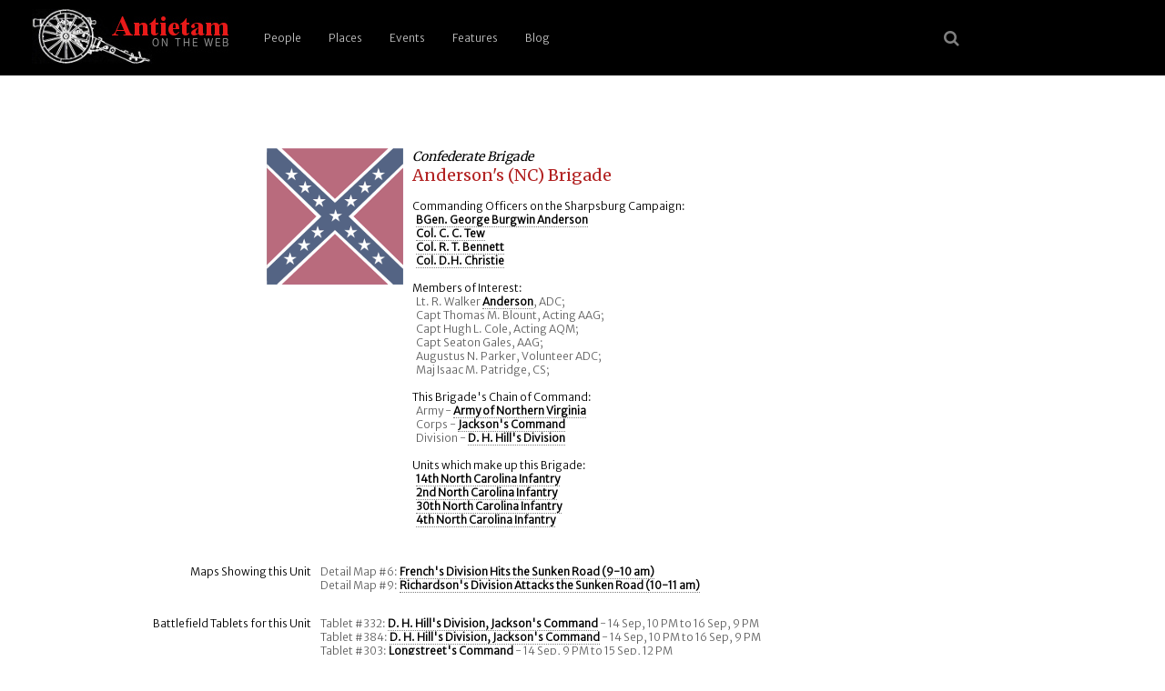

--- FILE ---
content_type: text/html; charset=UTF-8
request_url: https://antietam.aotw.org/officers.php?unit_id=3&from=results
body_size: 3100
content:
<!DOCTYPE html>
<html>
<head>
<!--

    Unless otherwise credited on the site, all content 
    including code, text, images, (X)HTML, and CSS are 
    Copyright (c) 2004-2021 by Brian R Downey for 
    Antietam on the Web.   All Rights Reserved.

    Questions? Concerns? Interested in how we have done this 
    or how it works?  Please contact Brian from http://antietam.aotw.org/email_webmaster.php - I'd be happy to talk about it!
    
-->

<meta charset="UTF-8">
<meta name="viewport" content="width=device-width, initial-scale=1">

<link rel="alternate" type="application/rss+xml" href="/rss.xml" title="RSS Feed for AotW Updates" />
<link rel="canonical" href="http://antietam.aotw.org/" />
<link rel="stylesheet" type="text/css" href="/style/new_common.css" />
<link rel="apple-touch-icon" sizes="180x180" href="/apple-touch-icon.png" />
<link rel="icon" type="image/png" sizes="32x32" href="/favicon-32x32.png" />
<link rel="icon" type="image/png" sizes="16x16" href="/favicon-16x16.png" />
<link rel="manifest" href="/site.webmanifest" />
<link rel="mask-icon" href="/safari-pinned-tab.svg" color="#ffffff" />
<meta name="msapplication-TileColor" content="#b91d47" />
<meta name="theme-color" content="#ffffff" />
<link rel="shortcut icon" href="a.ico" />
<link href="https://fonts.googleapis.com/css?family=Merriweather|Merriweather+Sans:300&amp;subset=latin-ext" rel="stylesheet" />
<link rel="stylesheet" href="https://cdnjs.cloudflare.com/ajax/libs/font-awesome/4.7.0/css/font-awesome.min.css">


<title>Antietam: Anderson's (NC) Brigade</title>
   
   <script type="text/javascript">
   		   
	<!-- 

	function newPopwin(page)
	{
	Popwin = window.open(page,'Popup', 
	'width=550,height=525,scrollbars=1,resizable=1,status=1,'+
	'menubar=1,toolbar=0,location=0,directories=0,copyhistory=0');
	}

	-->
   </script>

</head>
<body>
<header>
	    <a href="/index.php" style="border-bottom:none;" title="go home"><img src="/images/6pounder_aotw.jpg" alt="site logo" /></a>
	   <a href="#main-menu" role="button" id="main-menu-toggle" class="menu-toggle" aria-expanded="false" aria-controls="main-menu" aria-label="Open main menu">
	                           
	   <span class="sr-only">Open main menu</span>
	   <span class="fa fa-bars" aria-hidden="true"></span>
	   </a>
	                           
	   <nav id="main-menu" role="navigation" class="main-menu" aria-expanded="false" aria-label="Main menu">
	       <a href="#main-menu-toggle" role="button" id="main-menu-close" class="menu-close" aria-expanded="false" aria-controls="main-menu" aria-label="Close main menu">
	                                                   
	      <span class="sr-only">Close main menu</span>
	      <span class="fa fa-close" aria-hidden="true"></span>
	      </a>
	                                                   
	      <ul>
	        <li><a href="/officers.php?officer_id=all">People</a></li>
	        <li><a href="/places.php">Places</a></li>
	        <li><a href="/events.php">Events</a></li>
	        <li><a href="/features.php">Features</a></li>
	        <li><a href="http://behind.aotw.org">Blog</a></li>
	      </ul>
	   </nav>

	   <a href="#main-menu-toggle" class="backdrop"  tabindex="-1" aria-hidden="true" hidden></a>
	                                                               
	   <div class="social-menu">
	       <a href="/search_aotw.php" title="search the website"><span class="fa fa-search" aria-hidden="true"></a>
            <!--  <a href="/index.php" title="go home"><span class="fa fa-home" aria-hidden="true"></a> -->
	   </div>
	                                                               
      </header><!--  end header section -->

<div class="unit-top"> <!--   container, main part of the screen w/unit basic data, COs -->
<div class="officer-image"> <!--  left side container for flag -->
<img src="images/flag_csa.gif" height="150" width="150" alt="Confederate flag" />
</div> <!--  end of left side flag container -->
<div class="officer-top-data"> <!-- right side, top officer data -->
<h2>Confederate Brigade</h2><h1>Anderson's (NC) Brigade </h1>
</p><p>&nbsp;</p>

 <!-- end of org section --><p><span class="label">Commanding Officers on the Sharpsburg Campaign:</span><br>&nbsp;&nbsp;<a href="/officers.php?officer_id=1&from=results">BGen. George Burgwin Anderson</a><br>&nbsp;&nbsp;<a href="/officers.php?officer_id=668&from=results">Col. C. C. Tew</a><br>&nbsp;&nbsp;<a href="/officers.php?officer_id=563&from=results">Col. R. T. Bennett</a><br>&nbsp;&nbsp;<a href="/officers.php?officer_id=633&from=results">Col. D.H. Christie</a></p><p>&nbsp;</p>

<p><span class="label">Members of Interest:</span><br>&nbsp;&nbsp;Lt. R. Walker <a href="/officers.php?officer_id=18051">Anderson</a>, ADC;<br>
&nbsp;&nbsp;Capt Thomas M. Blount, Acting AAG;</br>
&nbsp;&nbsp;Capt Hugh L. Cole, Acting AQM;</br>
&nbsp;&nbsp;Capt Seaton Gales, AAG;</br>
&nbsp;&nbsp;Augustus N. Parker, Volunteer ADC;</br>
&nbsp;&nbsp;Maj Isaac M. Patridge, CS;</br><br></p>
<p><span class="label">This Brigade's Chain of Command:</span><br>&nbsp;&nbsp;Army - <a href="/officers.php?unit_id=2">Army of Northern Virginia</a><br>&nbsp;&nbsp;Corps - <a href="/officers.php?unit_id=64">Jackson's Command</a><br>&nbsp;&nbsp;Division - <a href="/officers.php?unit_id=60">D. H. Hill's Division</a><br></p><br><p><span class="label">Units which make up this Brigade:</span><br>&nbsp;&nbsp;<a href="/officers.php?unit_id=561">14th North Carolina Infantry</a><br>&nbsp;&nbsp;<a href="/officers.php?unit_id=637">2nd North Carolina Infantry</a><br>&nbsp;&nbsp;<a href="/officers.php?unit_id=643">30th North Carolina Infantry</a><br>&nbsp;&nbsp;<a href="/officers.php?unit_id=239">4th North Carolina Infantry</a><br></div><div class="unit-main-row"><!--  typical row with pair: one label div, one narrative text div -->
<div class="unit-main-label"><p>Maps Showing this Unit</p></div>
<div class="unit-main-text"><p>Detail Map #6: <a href="/maps.php?map_number=6">French's Division Hits the Sunken Road (9-10 am)</a><br>Detail Map #9: <a href="/maps.php?map_number=9">Richardson's Division Attacks the Sunken Road (10-11 am)</a><br><p></div> <!--  end maps narrative section  -->
</div> <!--  end row  -->

<div class="unit-main-row"><!--  typical row with pair: one label div, one narrative text div -->
<div class="unit-main-label"><p>Battlefield Tablets for this Unit</p></div>
<div class="unit-main-text"><p>Tablet #332: <a href="tablet.php?tablet_id=3320">D. H. Hill's Division, Jackson's Command</a> - 14 Sep, 10 PM to 16 Sep, 9 PM<br>Tablet #384: <a href="tablet.php?tablet_id=3840">D. H. Hill's Division, Jackson's Command</a> - 14 Sep, 10 PM to 16 Sep, 9 PM<br>Tablet #303: <a href="tablet.php?tablet_id=3030">Longstreet's Command</a> - 14 Sep, 9 PM to 15 Sep, 12 PM<br>Tablet #325: <a href="tablet.php?tablet_id=3250">Anderson's Brigade, D. H. Hill's Division</a> - 15 Sep, 9 PM to 17 Sep, 8 AM<br>Tablet #336: <a href="tablet.php?tablet_id=3360">Anderson's Brigade, D. H. Hill's Division</a> - 16 Sep, 9 PM to 17 Sep, 4 PM<br>Tablet #333: <a href="tablet.php?tablet_id=3330">D. H. Hill's Division, Jackson's Command</a> - 17 Sep, 7 AM to 17 Sep, 1 PM<br>Tablet #304: <a href="tablet.php?tablet_id=3040">Longstreet's Command</a> - 17 Sep, 7 AM to 17 Sep, 3 PM<br>Tablet #385: <a href="tablet.php?tablet_id=3850">D. H. Hill's Division, Jackson's Command</a> - 17 Sep, 7 AM to 17 Sep, 5 PM<br></p></div> <!--  end maps narrative section  -->
</div> <!--  end row  -->

<div class="unit-main-row"><!--  typical row with pair: one label div, one narrative text div -->
<div class="unit-main-label"><p>References &amp; Notes</p></div>
<div class="unit-main-text"><p>Staff officers from Krick.<a id="note_1" href="#note_1_ref"><span class="citation">1</span></a></p></div>
</div> <!--  end row  -->

</div> <! --- end of main body section with narratives---><div class="citation-display"> <!-- list any footnotes found for this officer here -->
<h3 class="citation-display">Notes</h3>
<p><a id="note_1_ref"></a><a href="#note_1">1</a> &nbsp;&nbsp;Krick, Robert E.L., <i>Staff Officers in Gray; A Biographical Register of the Staff Officers in the Army of Northern Virginia</i>, Chapel Hill: University of North Carolina Press, 2003, Appendix 2, pg. 366&nbsp;&nbsp;[AotW citation 21223]</p>  

<p>&nbsp;</p><p class="officer-search"><a href="/officers.php?unit_id=all">&laquo; Search for Another Unit</a><p><p>&nbsp;</p>
</div> <!-- close lower citation section -->	
<!--   <div class="footer-break"> </div> -->

<div class="footer">

<div class="footer-band">

<p>Site last <a href="latest_site_update.php">updated</a> on 2 Jan 2026 | <em>Antietam on the Web</em> <a href="/exhibit.php?exhibit_id=3#copyright">&copy;</a>1996 - 2026 <a href="mailto:bdowney@aotw.org?Subject=From%20AotW" title="email the webmaster">Brian Downey</a> &amp; Contributors | <span style="color:red;font-weight:900;">30</span> years online!</p> 
</div>  <!--  end of footer-band div -->
</div>  <!--  end of footer div -->

<script>  <!-- reponsive top menu for small screen devices -->
function myFunction() {
    var x = document.getElementById("myTopnav");
    if (x.className === "topnav") {
        x.className += " responsive";
    } else {
        x.className = "topnav";
    }
}
</script>

</body>
</html>